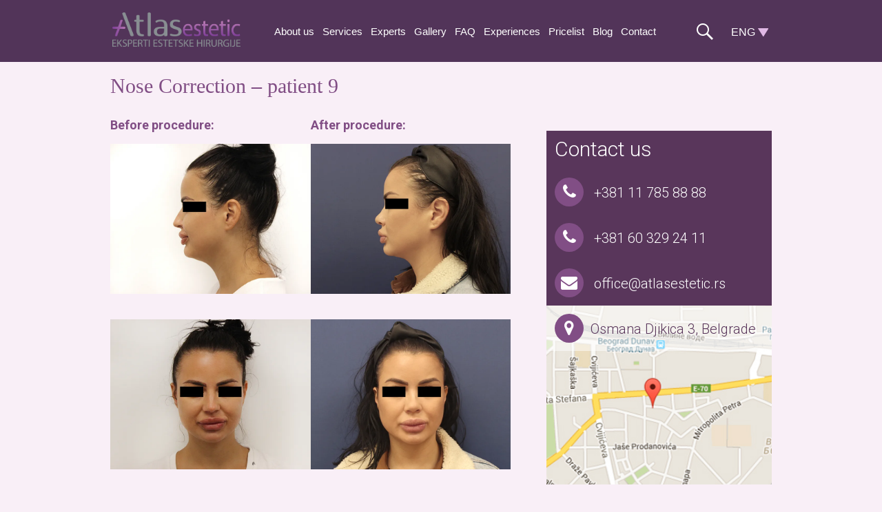

--- FILE ---
content_type: text/html; charset=UTF-8
request_url: https://atlasaesthetics.rs/en/galerija/nose-correction-patient-12/
body_size: 14581
content:
<!DOCTYPE HTML><html lang="en-US"><head><script data-no-optimize="1">var litespeed_docref=sessionStorage.getItem("litespeed_docref");litespeed_docref&&(Object.defineProperty(document,"referrer",{get:function(){return litespeed_docref}}),sessionStorage.removeItem("litespeed_docref"));</script> <meta charset="utf-8"><meta name="viewport" content="width=device-width, initial-scale=1"><link rel="preload" href="https://atlasaesthetics.rs/wp-content/uploads/2016/11/atlas-estetic-sitelogo.png" as="image" type="image/png" /><meta name='robots' content='index, follow, max-image-preview:large, max-snippet:-1, max-video-preview:-1' /><style>img:is([sizes="auto" i],[sizes^="auto," i]){contain-intrinsic-size:3000px 1500px}</style><link rel="alternate" href="https://atlasaesthetics.rs/galerija/korekcija-nosa-pacijent-12-2/" hreflang="sr" /><link rel="alternate" href="https://atlasaesthetics.rs/en/galerija/nose-correction-patient-12/" hreflang="en" /><title>Nose Correction - patient 9 - Atlas estetic</title><meta name="description" content="In this gallery you can see photos showing the results after a surgical procedure of the nose correction done at the Atlas Hospital." /><link rel="canonical" href="https://atlasaesthetics.rs/en/galerija/nose-correction-patient-12/" /><meta property="og:locale" content="en_US" /><meta property="og:locale:alternate" content="sr_RS" /><meta property="og:type" content="article" /><meta property="og:title" content="Nose Correction - patient 9 - Atlas estetic" /><meta property="og:description" content="In this gallery you can see photos showing the results after a surgical procedure of the nose correction done at the Atlas Hospital." /><meta property="og:url" content="https://atlasaesthetics.rs/en/galerija/nose-correction-patient-12/" /><meta property="og:site_name" content="Atlas estetic" /><meta property="article:modified_time" content="2022-03-07T10:04:30+00:00" /><meta property="og:image" content="https://atlasaesthetics.rs/wp-content/uploads/2019/03/Korekcija-nosa-pre-pacijent-12.png" /><meta name="twitter:card" content="summary_large_image" /> <script type="application/ld+json" class="yoast-schema-graph">{"@context":"https://schema.org","@graph":[{"@type":"WebPage","@id":"https://atlasaesthetics.rs/en/galerija/nose-correction-patient-12/","url":"https://atlasaesthetics.rs/en/galerija/nose-correction-patient-12/","name":"Nose Correction - patient 9 - Atlas estetic","isPartOf":{"@id":"https://atlasaesthetics.rs/en/#website"},"primaryImageOfPage":{"@id":"https://atlasaesthetics.rs/en/galerija/nose-correction-patient-12/#primaryimage"},"image":{"@id":"https://atlasaesthetics.rs/en/galerija/nose-correction-patient-12/#primaryimage"},"thumbnailUrl":"https://atlasaesthetics.rs/wp-content/uploads/2019/03/Korekcija-nosa-pre-pacijent-12.png","datePublished":"2019-03-28T11:11:08+00:00","dateModified":"2022-03-07T10:04:30+00:00","description":"In this gallery you can see photos showing the results after a surgical procedure of the nose correction done at the Atlas Hospital.","breadcrumb":{"@id":"https://atlasaesthetics.rs/en/galerija/nose-correction-patient-12/#breadcrumb"},"inLanguage":"en-US","potentialAction":[{"@type":"ReadAction","target":["https://atlasaesthetics.rs/en/galerija/nose-correction-patient-12/"]}]},{"@type":"ImageObject","inLanguage":"en-US","@id":"https://atlasaesthetics.rs/en/galerija/nose-correction-patient-12/#primaryimage","url":"https://atlasaesthetics.rs/wp-content/uploads/2019/03/Korekcija-nosa-pre-pacijent-12.png","contentUrl":"https://atlasaesthetics.rs/wp-content/uploads/2019/03/Korekcija-nosa-pre-pacijent-12.png"},{"@type":"BreadcrumbList","@id":"https://atlasaesthetics.rs/en/galerija/nose-correction-patient-12/#breadcrumb","itemListElement":[{"@type":"ListItem","position":1,"name":"Почетна","item":"https://atlasaesthetics.rs/en/"},{"@type":"ListItem","position":2,"name":"Galerije","item":"https://atlasaesthetics.rs/en/galerija/"},{"@type":"ListItem","position":3,"name":"Nose Correction &#8211; patient 9"}]},{"@type":"WebSite","@id":"https://atlasaesthetics.rs/en/#website","url":"https://atlasaesthetics.rs/en/","name":"Atlas estetic","description":"Estetska i rekonstruktivna hirurgija","potentialAction":[{"@type":"SearchAction","target":{"@type":"EntryPoint","urlTemplate":"https://atlasaesthetics.rs/en/?s={search_term_string}"},"query-input":{"@type":"PropertyValueSpecification","valueRequired":true,"valueName":"search_term_string"}}],"inLanguage":"en-US"}]}</script> <link rel='dns-prefetch' href='//code.jquery.com' /><link rel='preconnect' href='https://code.jquery.com' /><link rel='preconnect' href='https://fonts.googleapis.com' /><link rel='preconnect' href='https://www.googletagmanager.com' /><link rel="preload" as="image" href="https://atlasaesthetics.rs/wp-content/uploads/2016/11/atlas-estetic-sitelogo.png"><link rel="preload" as="image" href="https://atlasaesthetics.rs/wp-content/uploads/2019/03/Korekcija-nosa-pre-pacijent-12.png.webp"><link rel="preload" as="image" href="https://atlasaesthetics.rs/wp-content/uploads/2019/03/Korekcija-nosa-posle-pacijent-12.png.webp"><link rel="preload" as="image" href="https://atlasaesthetics.rs/wp-content/uploads/2019/03/Korekcija-nosa-pre-pacijent-12-1.png.webp"><link rel="preload" as="image" href="https://atlasaesthetics.rs/wp-content/uploads/2019/03/Korekcija-nosa-posle-pacijent-12-1.png.webp"><link data-optimized="1" rel='stylesheet' id='tppostpro-fontawesome-css-css' href='https://atlasaesthetics.rs/wp-content/litespeed/css/b0247586ad8ea40d655916733ccba818.css?ver=ba818' type='text/css' media='all' /><link data-optimized="1" rel='stylesheet' id='tppostpro-owl-min-css-css' href='https://atlasaesthetics.rs/wp-content/litespeed/css/f5741a32cd35548785312eb35179bb6f.css?ver=9bb6f' type='text/css' media='all' /><link data-optimized="1" rel='stylesheet' id='tppostpro-style-css-css' href='https://atlasaesthetics.rs/wp-content/litespeed/css/57da03324d7d0414e590eed01b0bc2f6.css?ver=bc2f6' type='text/css' media='all' /><link data-optimized="1" rel='stylesheet' id='wp-block-library-css' href='https://atlasaesthetics.rs/wp-content/litespeed/css/e24aaa0570ebbf69cd6517c51fee11a9.css?ver=e11a9' type='text/css' media='all' /><style id='classic-theme-styles-inline-css' type='text/css'>/*! This file is auto-generated */
.wp-block-button__link{color:#fff;background-color:#32373c;border-radius:9999px;box-shadow:none;text-decoration:none;padding:calc(.667em + 2px) calc(1.333em + 2px);font-size:1.125em}.wp-block-file__button{background:#32373c;color:#fff;text-decoration:none}</style><style id='global-styles-inline-css' type='text/css'>:root{--wp--preset--aspect-ratio--square:1;--wp--preset--aspect-ratio--4-3:4/3;--wp--preset--aspect-ratio--3-4:3/4;--wp--preset--aspect-ratio--3-2:3/2;--wp--preset--aspect-ratio--2-3:2/3;--wp--preset--aspect-ratio--16-9:16/9;--wp--preset--aspect-ratio--9-16:9/16;--wp--preset--color--black:#000000;--wp--preset--color--cyan-bluish-gray:#abb8c3;--wp--preset--color--white:#ffffff;--wp--preset--color--pale-pink:#f78da7;--wp--preset--color--vivid-red:#cf2e2e;--wp--preset--color--luminous-vivid-orange:#ff6900;--wp--preset--color--luminous-vivid-amber:#fcb900;--wp--preset--color--light-green-cyan:#7bdcb5;--wp--preset--color--vivid-green-cyan:#00d084;--wp--preset--color--pale-cyan-blue:#8ed1fc;--wp--preset--color--vivid-cyan-blue:#0693e3;--wp--preset--color--vivid-purple:#9b51e0;--wp--preset--gradient--vivid-cyan-blue-to-vivid-purple:linear-gradient(135deg,rgba(6,147,227,1) 0%,rgb(155,81,224) 100%);--wp--preset--gradient--light-green-cyan-to-vivid-green-cyan:linear-gradient(135deg,rgb(122,220,180) 0%,rgb(0,208,130) 100%);--wp--preset--gradient--luminous-vivid-amber-to-luminous-vivid-orange:linear-gradient(135deg,rgba(252,185,0,1) 0%,rgba(255,105,0,1) 100%);--wp--preset--gradient--luminous-vivid-orange-to-vivid-red:linear-gradient(135deg,rgba(255,105,0,1) 0%,rgb(207,46,46) 100%);--wp--preset--gradient--very-light-gray-to-cyan-bluish-gray:linear-gradient(135deg,rgb(238,238,238) 0%,rgb(169,184,195) 100%);--wp--preset--gradient--cool-to-warm-spectrum:linear-gradient(135deg,rgb(74,234,220) 0%,rgb(151,120,209) 20%,rgb(207,42,186) 40%,rgb(238,44,130) 60%,rgb(251,105,98) 80%,rgb(254,248,76) 100%);--wp--preset--gradient--blush-light-purple:linear-gradient(135deg,rgb(255,206,236) 0%,rgb(152,150,240) 100%);--wp--preset--gradient--blush-bordeaux:linear-gradient(135deg,rgb(254,205,165) 0%,rgb(254,45,45) 50%,rgb(107,0,62) 100%);--wp--preset--gradient--luminous-dusk:linear-gradient(135deg,rgb(255,203,112) 0%,rgb(199,81,192) 50%,rgb(65,88,208) 100%);--wp--preset--gradient--pale-ocean:linear-gradient(135deg,rgb(255,245,203) 0%,rgb(182,227,212) 50%,rgb(51,167,181) 100%);--wp--preset--gradient--electric-grass:linear-gradient(135deg,rgb(202,248,128) 0%,rgb(113,206,126) 100%);--wp--preset--gradient--midnight:linear-gradient(135deg,rgb(2,3,129) 0%,rgb(40,116,252) 100%);--wp--preset--font-size--small:13px;--wp--preset--font-size--medium:20px;--wp--preset--font-size--large:36px;--wp--preset--font-size--x-large:42px;--wp--preset--spacing--20:0.44rem;--wp--preset--spacing--30:0.67rem;--wp--preset--spacing--40:1rem;--wp--preset--spacing--50:1.5rem;--wp--preset--spacing--60:2.25rem;--wp--preset--spacing--70:3.38rem;--wp--preset--spacing--80:5.06rem;--wp--preset--shadow--natural:6px 6px 9px rgba(0, 0, 0, 0.2);--wp--preset--shadow--deep:12px 12px 50px rgba(0, 0, 0, 0.4);--wp--preset--shadow--sharp:6px 6px 0px rgba(0, 0, 0, 0.2);--wp--preset--shadow--outlined:6px 6px 0px -3px rgba(255, 255, 255, 1), 6px 6px rgba(0, 0, 0, 1);--wp--preset--shadow--crisp:6px 6px 0px rgba(0, 0, 0, 1)}:where(.is-layout-flex){gap:.5em}:where(.is-layout-grid){gap:.5em}body .is-layout-flex{display:flex}.is-layout-flex{flex-wrap:wrap;align-items:center}.is-layout-flex>:is(*,div){margin:0}body .is-layout-grid{display:grid}.is-layout-grid>:is(*,div){margin:0}:where(.wp-block-columns.is-layout-flex){gap:2em}:where(.wp-block-columns.is-layout-grid){gap:2em}:where(.wp-block-post-template.is-layout-flex){gap:1.25em}:where(.wp-block-post-template.is-layout-grid){gap:1.25em}.has-black-color{color:var(--wp--preset--color--black)!important}.has-cyan-bluish-gray-color{color:var(--wp--preset--color--cyan-bluish-gray)!important}.has-white-color{color:var(--wp--preset--color--white)!important}.has-pale-pink-color{color:var(--wp--preset--color--pale-pink)!important}.has-vivid-red-color{color:var(--wp--preset--color--vivid-red)!important}.has-luminous-vivid-orange-color{color:var(--wp--preset--color--luminous-vivid-orange)!important}.has-luminous-vivid-amber-color{color:var(--wp--preset--color--luminous-vivid-amber)!important}.has-light-green-cyan-color{color:var(--wp--preset--color--light-green-cyan)!important}.has-vivid-green-cyan-color{color:var(--wp--preset--color--vivid-green-cyan)!important}.has-pale-cyan-blue-color{color:var(--wp--preset--color--pale-cyan-blue)!important}.has-vivid-cyan-blue-color{color:var(--wp--preset--color--vivid-cyan-blue)!important}.has-vivid-purple-color{color:var(--wp--preset--color--vivid-purple)!important}.has-black-background-color{background-color:var(--wp--preset--color--black)!important}.has-cyan-bluish-gray-background-color{background-color:var(--wp--preset--color--cyan-bluish-gray)!important}.has-white-background-color{background-color:var(--wp--preset--color--white)!important}.has-pale-pink-background-color{background-color:var(--wp--preset--color--pale-pink)!important}.has-vivid-red-background-color{background-color:var(--wp--preset--color--vivid-red)!important}.has-luminous-vivid-orange-background-color{background-color:var(--wp--preset--color--luminous-vivid-orange)!important}.has-luminous-vivid-amber-background-color{background-color:var(--wp--preset--color--luminous-vivid-amber)!important}.has-light-green-cyan-background-color{background-color:var(--wp--preset--color--light-green-cyan)!important}.has-vivid-green-cyan-background-color{background-color:var(--wp--preset--color--vivid-green-cyan)!important}.has-pale-cyan-blue-background-color{background-color:var(--wp--preset--color--pale-cyan-blue)!important}.has-vivid-cyan-blue-background-color{background-color:var(--wp--preset--color--vivid-cyan-blue)!important}.has-vivid-purple-background-color{background-color:var(--wp--preset--color--vivid-purple)!important}.has-black-border-color{border-color:var(--wp--preset--color--black)!important}.has-cyan-bluish-gray-border-color{border-color:var(--wp--preset--color--cyan-bluish-gray)!important}.has-white-border-color{border-color:var(--wp--preset--color--white)!important}.has-pale-pink-border-color{border-color:var(--wp--preset--color--pale-pink)!important}.has-vivid-red-border-color{border-color:var(--wp--preset--color--vivid-red)!important}.has-luminous-vivid-orange-border-color{border-color:var(--wp--preset--color--luminous-vivid-orange)!important}.has-luminous-vivid-amber-border-color{border-color:var(--wp--preset--color--luminous-vivid-amber)!important}.has-light-green-cyan-border-color{border-color:var(--wp--preset--color--light-green-cyan)!important}.has-vivid-green-cyan-border-color{border-color:var(--wp--preset--color--vivid-green-cyan)!important}.has-pale-cyan-blue-border-color{border-color:var(--wp--preset--color--pale-cyan-blue)!important}.has-vivid-cyan-blue-border-color{border-color:var(--wp--preset--color--vivid-cyan-blue)!important}.has-vivid-purple-border-color{border-color:var(--wp--preset--color--vivid-purple)!important}.has-vivid-cyan-blue-to-vivid-purple-gradient-background{background:var(--wp--preset--gradient--vivid-cyan-blue-to-vivid-purple)!important}.has-light-green-cyan-to-vivid-green-cyan-gradient-background{background:var(--wp--preset--gradient--light-green-cyan-to-vivid-green-cyan)!important}.has-luminous-vivid-amber-to-luminous-vivid-orange-gradient-background{background:var(--wp--preset--gradient--luminous-vivid-amber-to-luminous-vivid-orange)!important}.has-luminous-vivid-orange-to-vivid-red-gradient-background{background:var(--wp--preset--gradient--luminous-vivid-orange-to-vivid-red)!important}.has-very-light-gray-to-cyan-bluish-gray-gradient-background{background:var(--wp--preset--gradient--very-light-gray-to-cyan-bluish-gray)!important}.has-cool-to-warm-spectrum-gradient-background{background:var(--wp--preset--gradient--cool-to-warm-spectrum)!important}.has-blush-light-purple-gradient-background{background:var(--wp--preset--gradient--blush-light-purple)!important}.has-blush-bordeaux-gradient-background{background:var(--wp--preset--gradient--blush-bordeaux)!important}.has-luminous-dusk-gradient-background{background:var(--wp--preset--gradient--luminous-dusk)!important}.has-pale-ocean-gradient-background{background:var(--wp--preset--gradient--pale-ocean)!important}.has-electric-grass-gradient-background{background:var(--wp--preset--gradient--electric-grass)!important}.has-midnight-gradient-background{background:var(--wp--preset--gradient--midnight)!important}.has-small-font-size{font-size:var(--wp--preset--font-size--small)!important}.has-medium-font-size{font-size:var(--wp--preset--font-size--medium)!important}.has-large-font-size{font-size:var(--wp--preset--font-size--large)!important}.has-x-large-font-size{font-size:var(--wp--preset--font-size--x-large)!important}:where(.wp-block-post-template.is-layout-flex){gap:1.25em}:where(.wp-block-post-template.is-layout-grid){gap:1.25em}:where(.wp-block-columns.is-layout-flex){gap:2em}:where(.wp-block-columns.is-layout-grid){gap:2em}:root :where(.wp-block-pullquote){font-size:1.5em;line-height:1.6}</style><link data-optimized="1" rel='stylesheet' id='contact-form-7-css' href='https://atlasaesthetics.rs/wp-content/litespeed/css/fc8e5b9cc5309cd0adb21cdff01b1068.css?ver=b1068' type='text/css' media='all' /><link data-optimized="1" rel='stylesheet' id='wpcf7-redirect-script-frontend-css' href='https://atlasaesthetics.rs/wp-content/litespeed/css/5ace438b6f5d6c67ea83efcc106b3311.css?ver=b3311' type='text/css' media='all' /><link data-optimized="1" rel='stylesheet' id='genericons-css' href='https://atlasaesthetics.rs/wp-content/litespeed/css/42ab4757c548655765bdb2aed08e2854.css?ver=e2854' type='text/css' media='all' /><link data-optimized="1" rel='stylesheet' id='shke-style-css' href='https://atlasaesthetics.rs/wp-content/litespeed/css/3af80d0a6ae81532bc70dc813e2fb0a1.css?ver=fb0a1' type='text/css' media='all' /><link data-optimized="1" rel='stylesheet' id='jui-style-css' href='https://atlasaesthetics.rs/wp-content/litespeed/css/b0d0a91e06ef96bc2846f8a0abe7e0b7.css?ver=7e0b7' type='text/css' media='all' /> <script type="text/javascript" src="https://atlasaesthetics.rs/wp-includes/js/jquery/jquery.min.js" id="jquery-core-js"></script> <script data-optimized="1" type="text/javascript" src="https://atlasaesthetics.rs/wp-content/litespeed/js/6627723c3f116285592ebc53aa248af7.js?ver=48af7" id="jquery-migrate-js" defer data-deferred="1"></script> <script data-optimized="1" type="text/javascript" src="https://atlasaesthetics.rs/wp-content/litespeed/js/13c15510040dd245c9eb53546527c1bd.js?ver=7c1bd" id="tppostpro-owl-js-js" defer data-deferred="1"></script> <script data-optimized="1" type="text/javascript" src="https://atlasaesthetics.rs/wp-content/litespeed/js/92b913246bd5d39e37742580bf618f12.js?ver=18f12" id="shke-html5-js" defer data-deferred="1"></script> <link rel="https://api.w.org/" href="https://atlasaesthetics.rs/wp-json/" /><script src="[data-uri]" defer></script>  <script>(function(w,d,s,l,i){w[l]=w[l]||[];w[l].push({'gtm.start':
new Date().getTime(),event:'gtm.js'});var f=d.getElementsByTagName(s)[0],
j=d.createElement(s),dl=l!='dataLayer'?'&l='+l:'';j.async=true;j.src=
'https://atlasaesthetics.rs/wp-content/litespeed/localres/aHR0cHM6Ly93d3cuZ29vZ2xldGFnbWFuYWdlci5jb20vZ3RtLmpz?id='+i+dl;f.parentNode.insertBefore(j,f);
})(window,document,'script','dataLayer','GTM-PZGFLH2Q');</script> <style>.e-con.e-parent:nth-of-type(n+4):not(.e-lazyloaded):not(.e-no-lazyload),.e-con.e-parent:nth-of-type(n+4):not(.e-lazyloaded):not(.e-no-lazyload) *{background-image:none!important}@media screen and (max-height:1024px){.e-con.e-parent:nth-of-type(n+3):not(.e-lazyloaded):not(.e-no-lazyload),.e-con.e-parent:nth-of-type(n+3):not(.e-lazyloaded):not(.e-no-lazyload) *{background-image:none!important}}@media screen and (max-height:640px){.e-con.e-parent:nth-of-type(n+2):not(.e-lazyloaded):not(.e-no-lazyload),.e-con.e-parent:nth-of-type(n+2):not(.e-lazyloaded):not(.e-no-lazyload) *{background-image:none!important}}</style><link rel="icon" href="https://atlasaesthetics.rs/wp-content/uploads/2021/06/fav-atlas.png" sizes="32x32" /><link rel="icon" href="https://atlasaesthetics.rs/wp-content/uploads/2021/06/fav-atlas.png" sizes="192x192" /><link rel="apple-touch-icon" href="https://atlasaesthetics.rs/wp-content/uploads/2021/06/fav-atlas.png" /><meta name="msapplication-TileImage" content="https://atlasaesthetics.rs/wp-content/uploads/2021/06/fav-atlas.png" /><style type="text/css" id="wp-custom-css">.owl-item span{display:none!important}.owl-item h3 a{color:#59365B!important;display:inline-block!important;font-size:16px!important;font-weight:bold!important;letter-spacing:0px!important;margin-bottom:10px!important}.p40{padding-top:40px}.tps-slider-thumb+div{display:none!important}.jet-carousel__item img[src*="baner-estetika_uvec-grudi-srp-1.jpg"],.jet-carousel__item img[src*="baner-estetika_op-nosa-srp.jpg"]{display:none!important}.jet-carousel__item img[src*="baner-estetika_uvec-grudi-srp-1.jpg"],.jet-carousel__item img[src*="baner-estetika_op-nosa-srp.jpg"]{visibility:hidden!important;height:0!important;margin:0!important;padding:0!important}.page-id-204 .elementor-element-b2b9647{display:none!important}</style></head><body class="wp-singular galerija-template-default single single-galerija postid-4504 wp-theme-anywhere-estetika class-name elementor-default elementor-kit-5907"><div class="paralaks" data-speed="-2"></div><header class="head"><div class="shrink" id="header"><div class='site-title logo'>
<a href='https://atlasaesthetics.rs/en/' title='Atlas estetic' rel='home'><img src="https://atlasaesthetics.rs/wp-content/uploads/2016/11/atlas-estetic-sitelogo.png" alt="Atlas estetic" fetchpriority="high" decoding="sync"></a></div>
<button id="menu-toggle" class="menu-toggle">Menu</button><nav class="mainnav"><div class="menu-main-nav-e-container"><ul id="menu-main-nav-e" class="menu"><li id="menu-item-1544" class="menu-item menu-item-type-post_type menu-item-object-page menu-item-has-children menu-item-1544"><a href="https://atlasaesthetics.rs/en/about-us/">About us</a><ul class="sub-menu"><li id="menu-item-1581" class="menu-item menu-item-type-post_type menu-item-object-page menu-item-1581"><a href="https://atlasaesthetics.rs/en/about-us/premises-and-equipment/">Premises and equipment</a></li><li id="menu-item-1580" class="menu-item menu-item-type-post_type menu-item-object-page menu-item-1580"><a href="https://atlasaesthetics.rs/en/about-us/accommodation-and-meals/">Accommodation and meals</a></li><li id="menu-item-1579" class="menu-item menu-item-type-post_type menu-item-object-page menu-item-1579"><a href="https://atlasaesthetics.rs/en/about-us/mission-and-vision/">Mission and Vision</a></li><li id="menu-item-1584" class="menu-item menu-item-type-post_type menu-item-object-page menu-item-1584"><a href="https://atlasaesthetics.rs/en/about-us/transport-of-patients/">Transport of patients</a></li></ul></li><li id="menu-item-1543" class="menu-item menu-item-type-post_type menu-item-object-page menu-item-has-children menu-item-1543"><a href="https://atlasaesthetics.rs/en/services-and-procedures/">Services</a><ul class="sub-menu"><li id="menu-item-1604" class="menu-item menu-item-type-post_type menu-item-object-page menu-item-has-children menu-item-1604"><a href="https://atlasaesthetics.rs/en/services-and-procedures/antiaging/">Antiaging</a><ul class="sub-menu"><li id="menu-item-2163" class="menu-item menu-item-type-post_type menu-item-object-page menu-item-2163"><a href="https://atlasaesthetics.rs/en/services-and-procedures/antiaging/3d-meso-threads/">3D meso threads</a></li><li id="menu-item-2168" class="menu-item menu-item-type-post_type menu-item-object-page menu-item-2168"><a href="https://atlasaesthetics.rs/en/services-and-procedures/antiaging/regenerative-therapies/">Regenerative therapies</a></li><li id="menu-item-2172" class="menu-item menu-item-type-post_type menu-item-object-page menu-item-2172"><a href="https://atlasaesthetics.rs/en/services-and-procedures/antiaging/aquafilling/">AQUAfilling</a></li><li id="menu-item-2178" class="menu-item menu-item-type-post_type menu-item-object-page menu-item-2178"><a href="https://atlasaesthetics.rs/en/services-and-procedures/antiaging/btx-treatment/">Botox treatment</a></li><li id="menu-item-2182" class="menu-item menu-item-type-post_type menu-item-object-page menu-item-2182"><a href="https://atlasaesthetics.rs/en/services-and-procedures/antiaging/chemical-peeling/">Chemical peeling</a></li><li id="menu-item-2187" class="menu-item menu-item-type-post_type menu-item-object-page menu-item-2187"><a href="https://atlasaesthetics.rs/en/services-and-procedures/antiaging/hyaluronic-fillers/">Hyaluronic fillers</a></li><li id="menu-item-2190" class="menu-item menu-item-type-post_type menu-item-object-page menu-item-2190"><a href="https://atlasaesthetics.rs/en/services-and-procedures/antiaging/mesotherapy/">Mesotherapy</a></li></ul></li><li id="menu-item-1607" class="menu-item menu-item-type-post_type menu-item-object-page menu-item-has-children menu-item-1607"><a href="https://atlasaesthetics.rs/en/services-and-procedures/cosmetic-face-surgery/">Cosmetic face surgery</a><ul class="sub-menu"><li id="menu-item-1977" class="menu-item menu-item-type-post_type menu-item-object-page menu-item-1977"><a href="https://atlasaesthetics.rs/en/services-and-procedures/cosmetic-face-surgery/facelift/">Facelift</a></li><li id="menu-item-4058" class="menu-item menu-item-type-post_type menu-item-object-page menu-item-4058"><a href="https://atlasaesthetics.rs/en/services-and-procedures/cosmetic-face-surgery/eyebrow-lift/">Eyebrow lift</a></li><li id="menu-item-1984" class="menu-item menu-item-type-post_type menu-item-object-page menu-item-1984"><a href="https://atlasaesthetics.rs/en/services-and-procedures/cosmetic-face-surgery/chin-correction-surgery/">Chin correction surgery</a></li><li id="menu-item-2139" class="menu-item menu-item-type-post_type menu-item-object-page menu-item-2139"><a href="https://atlasaesthetics.rs/en/services-and-procedures/cosmetic-face-surgery/cheekbones-correction/">Cheekbones correction</a></li><li id="menu-item-2005" class="menu-item menu-item-type-post_type menu-item-object-page menu-item-2005"><a href="https://atlasaesthetics.rs/en/services-and-procedures/cosmetic-face-surgery/eyelid-surgery/">Eyelid surgery</a></li><li id="menu-item-2024" class="menu-item menu-item-type-post_type menu-item-object-page menu-item-2024"><a href="https://atlasaesthetics.rs/en/services-and-procedures/cosmetic-face-surgery/rhinoplasty/">Rhinoplasty</a></li><li id="menu-item-2030" class="menu-item menu-item-type-post_type menu-item-object-page menu-item-2030"><a href="https://atlasaesthetics.rs/en/services-and-procedures/cosmetic-face-surgery/lips-correction/">Lips correction</a></li><li id="menu-item-2035" class="menu-item menu-item-type-post_type menu-item-object-page menu-item-2035"><a href="https://atlasaesthetics.rs/en/services-and-procedures/cosmetic-face-surgery/ear-reshaping/">Ear Reshaping</a></li><li id="menu-item-4426" class="menu-item menu-item-type-post_type menu-item-object-page menu-item-4426"><a href="https://atlasaesthetics.rs/en/services-and-procedures/cosmetic-face-surgery/ear-reconstruction/">Ear reconstruction</a></li></ul></li><li id="menu-item-1608" class="menu-item menu-item-type-post_type menu-item-object-page menu-item-has-children menu-item-1608"><a href="https://atlasaesthetics.rs/en/services-and-procedures/cosmetic-skin-surgery/">Cosmetic skin surgery</a><ul class="sub-menu"><li id="menu-item-2100" class="menu-item menu-item-type-post_type menu-item-object-page menu-item-2100"><a href="https://atlasaesthetics.rs/en/services-and-procedures/cosmetic-skin-surgery/warts/">Warts</a></li><li id="menu-item-2099" class="menu-item menu-item-type-post_type menu-item-object-page menu-item-2099"><a href="https://atlasaesthetics.rs/en/services-and-procedures/cosmetic-skin-surgery/keratosis/">Keratosis</a></li><li id="menu-item-2108" class="menu-item menu-item-type-post_type menu-item-object-page menu-item-2108"><a href="https://atlasaesthetics.rs/en/services-and-procedures/cosmetic-skin-surgery/scar-correction/">Scar Correction</a></li><li id="menu-item-2112" class="menu-item menu-item-type-post_type menu-item-object-page menu-item-2112"><a href="https://atlasaesthetics.rs/en/services-and-procedures/cosmetic-skin-surgery/xantelasma/">Xantelasma</a></li><li id="menu-item-2116" class="menu-item menu-item-type-post_type menu-item-object-page menu-item-2116"><a href="https://atlasaesthetics.rs/en/services-and-procedures/cosmetic-skin-surgery/moles/">Moles</a></li></ul></li><li id="menu-item-1606" class="menu-item menu-item-type-post_type menu-item-object-page menu-item-has-children menu-item-1606"><a href="https://atlasaesthetics.rs/en/services-and-procedures/cosmetic-breast-surgery/">Cosmetic breast surgery</a><ul class="sub-menu"><li id="menu-item-1938" class="menu-item menu-item-type-post_type menu-item-object-page menu-item-1938"><a href="https://atlasaesthetics.rs/en/services-and-procedures/cosmetic-breast-surgery/breast-lift/">Breast Lift</a></li><li id="menu-item-1957" class="menu-item menu-item-type-post_type menu-item-object-page menu-item-1957"><a href="https://atlasaesthetics.rs/en/services-and-procedures/cosmetic-breast-surgery/breast-augmentation/">Breast Augmentation</a></li><li id="menu-item-2200" class="menu-item menu-item-type-post_type menu-item-object-page menu-item-2200"><a href="https://atlasaesthetics.rs/en/services-and-procedures/cosmetic-breast-surgery/breast-reconstruction/">Breast Reconstruction</a></li><li id="menu-item-1970" class="menu-item menu-item-type-post_type menu-item-object-page menu-item-1970"><a href="https://atlasaesthetics.rs/en/services-and-procedures/cosmetic-breast-surgery/breast-reduction/">Breast Reduction</a></li></ul></li><li id="menu-item-1605" class="menu-item menu-item-type-post_type menu-item-object-page menu-item-has-children menu-item-1605"><a href="https://atlasaesthetics.rs/en/services-and-procedures/cosmetic-body-surgery/">Cosmetic body surgery</a><ul class="sub-menu"><li id="menu-item-2042" class="menu-item menu-item-type-post_type menu-item-object-page menu-item-2042"><a href="https://atlasaesthetics.rs/en/services-and-procedures/cosmetic-body-surgery/abdominoplasty/">Abdominoplasty</a></li><li id="menu-item-2049" class="menu-item menu-item-type-post_type menu-item-object-page menu-item-2049"><a href="https://atlasaesthetics.rs/en/services-and-procedures/cosmetic-body-surgery/liposuction/">Liposuction</a></li><li id="menu-item-2069" class="menu-item menu-item-type-post_type menu-item-object-page menu-item-2069"><a href="https://atlasaesthetics.rs/en/services-and-procedures/cosmetic-body-surgery/buttock-augmentation/">Buttock Augmentation</a></li><li id="menu-item-2073" class="menu-item menu-item-type-post_type menu-item-object-page menu-item-2073"><a href="https://atlasaesthetics.rs/en/services-and-procedures/cosmetic-body-surgery/intimate-surgery-women/">Intimate surgery for women</a></li><li id="menu-item-2077" class="menu-item menu-item-type-post_type menu-item-object-page menu-item-2077"><a href="https://atlasaesthetics.rs/en/services-and-procedures/cosmetic-body-surgery/fat-transfer/">Fat transfer</a></li></ul></li><li id="menu-item-1612" class="menu-item menu-item-type-post_type menu-item-object-page menu-item-1612"><a href="https://atlasaesthetics.rs/en/services-and-procedures/mommy-makeover/">Mommy makeover</a></li><li id="menu-item-1611" class="menu-item menu-item-type-post_type menu-item-object-page menu-item-has-children menu-item-1611"><a href="https://atlasaesthetics.rs/en/services-and-procedures/mens-aesthetics/">Men’s aesthetics</a><ul class="sub-menu"><li id="menu-item-2131" class="menu-item menu-item-type-post_type menu-item-object-page menu-item-2131"><a href="https://atlasaesthetics.rs/en/services-and-procedures/mens-aesthetics/intimate-surgery-for-men/">Intimate surgery for men</a></li></ul></li><li id="menu-item-1610" class="menu-item menu-item-type-post_type menu-item-object-page menu-item-1610"><a href="https://atlasaesthetics.rs/en/services-and-procedures/hand-surgery/">Hand surgery</a></li><li id="menu-item-1609" class="menu-item menu-item-type-post_type menu-item-object-page menu-item-1609"><a href="https://atlasaesthetics.rs/en/services-and-procedures/excessive-sweating/">Excessive sweating</a></li></ul></li><li id="menu-item-1541" class="menu-item menu-item-type-post_type menu-item-object-page menu-item-1541"><a href="https://atlasaesthetics.rs/en/experts-atlas-estetic/">Experts</a></li><li id="menu-item-1547" class="menu-item menu-item-type-post_type menu-item-object-page menu-item-has-children menu-item-1547"><a href="https://atlasaesthetics.rs/en/gallery/">Gallery</a><ul class="sub-menu"><li id="menu-item-5318" class="menu-item menu-item-type-post_type menu-item-object-galerija menu-item-5318"><a href="https://atlasaesthetics.rs/en/galerija/rhinoplasty/">Rhinoplasty</a></li><li id="menu-item-2494" class="menu-item menu-item-type-post_type menu-item-object-galerija menu-item-2494"><a href="https://atlasaesthetics.rs/en/galerija/ear-reshaping/">Ear Reshaping</a></li><li id="menu-item-2492" class="menu-item menu-item-type-post_type menu-item-object-galerija menu-item-2492"><a href="https://atlasaesthetics.rs/en/galerija/breast/">Breast</a></li><li id="menu-item-2493" class="menu-item menu-item-type-post_type menu-item-object-galerija menu-item-2493"><a href="https://atlasaesthetics.rs/en/galerija/buttock-augmentation/">Buttock Augmentation</a></li><li id="menu-item-2491" class="menu-item menu-item-type-post_type menu-item-object-galerija menu-item-2491"><a href="https://atlasaesthetics.rs/en/galerija/abdominoplasty/">Abdominoplasty</a></li><li id="menu-item-2495" class="menu-item menu-item-type-post_type menu-item-object-galerija menu-item-2495"><a href="https://atlasaesthetics.rs/en/galerija/liposuction/">Liposuction</a></li><li id="menu-item-5393" class="menu-item menu-item-type-post_type menu-item-object-galerija menu-item-5393"><a href="https://atlasaesthetics.rs/en/galerija/face-correction/">Face Correction</a></li><li id="menu-item-7043" class="menu-item menu-item-type-post_type menu-item-object-galerija menu-item-7043"><a href="https://atlasaesthetics.rs/en/galerija/lip-augmentation/">Lip augmentation</a></li><li id="menu-item-7129" class="menu-item menu-item-type-post_type menu-item-object-galerija menu-item-7129"><a href="https://atlasaesthetics.rs/en/galerija/bullhorn-lip-lift-3/">Bullhorn lip lift</a></li><li id="menu-item-2496" class="menu-item menu-item-type-post_type menu-item-object-galerija menu-item-2496"><a href="https://atlasaesthetics.rs/en/galerija/mommymakeover/">MommyMakeover</a></li><li id="menu-item-7167" class="menu-item menu-item-type-post_type menu-item-object-galerija menu-item-7167"><a href="https://atlasaesthetics.rs/en/galerija/nasolabial-folds/">Nasolabial folds</a></li><li id="menu-item-7153" class="menu-item menu-item-type-post_type menu-item-object-galerija menu-item-7153"><a href="https://atlasaesthetics.rs/en/galerija/gynecomastia/">Gynecomastia</a></li></ul></li><li id="menu-item-1550" class="menu-item menu-item-type-post_type menu-item-object-page menu-item-1550"><a href="https://atlasaesthetics.rs/en/faq/">FAQ</a></li><li id="menu-item-1553" class="menu-item menu-item-type-post_type menu-item-object-page menu-item-1553"><a href="https://atlasaesthetics.rs/en/experiences/">Experiences</a></li><li id="menu-item-6664" class="menu-item menu-item-type-post_type menu-item-object-page menu-item-6664"><a href="https://atlasaesthetics.rs/en/pricelist/">Pricelist</a></li><li id="menu-item-1911" class="menu-item menu-item-type-post_type menu-item-object-page current_page_parent menu-item-1911"><a href="https://atlasaesthetics.rs/en/blog-2/">Blog</a></li><li id="menu-item-1558" class="menu-item menu-item-type-post_type menu-item-object-page menu-item-1558"><a href="https://atlasaesthetics.rs/en/contact/">Contact</a></li></ul></div></nav><div class="search-toggle">
<a href="#search-container" class="screen-reader-text">Search</a></div><div id="search-container" class="search-box-wrapper hide"><div class="search-box"><form role="search" method="get" class="search-form" action="https://atlasaesthetics.rs/en/">
<label>
<span class="screen-reader-text">search</span>
<input type="search" class="search-field orange"
placeholder="search"
value="" name="s"/>
</label>
<button type="submit" class="search-submit">Go</button></form></div></div><div class="langswitch">
<select name="lang_choice_1" id="lang_choice_1" class="pll-switcher-select"><option value="https://atlasaesthetics.rs/galerija/korekcija-nosa-pacijent-12-2/" lang="sr-RS" data-lang="{&quot;id&quot;:0,&quot;name&quot;:&quot;SRB&quot;,&quot;slug&quot;:&quot;sr&quot;,&quot;dir&quot;:0}">SRB</option><option value="https://atlasaesthetics.rs/en/galerija/nose-correction-patient-12/" lang="en-US" selected='selected' data-lang="{&quot;id&quot;:0,&quot;name&quot;:&quot;ENG&quot;,&quot;slug&quot;:&quot;en&quot;,&quot;dir&quot;:0}">ENG</option></select> <script type="text/javascript" src="[data-uri]" defer></script> </div></div></header><section class="container"><div class="shrink"><header class="entry-title"><h1>Nose Correction &#8211; patient 9</h1></header></div><div class="shrink"><main class="content single"><div class=" two-thirds"><div class="half "><h4><strong>Before procedure:</strong></h4></div><div class="half "><h4><strong>After procedure:</strong></h4></div><div class="half ">
<a href="https://atlasaesthetics.rs/wp-content/uploads/2019/03/Korekcija-nosa-pre-pacijent-12.png"><img fetchpriority="high" decoding="sync" class="aligncenter wp-image-4498 size-full" title="Nose correction - patient 12" src="https://atlasaesthetics.rs/wp-content/uploads/2019/03/Korekcija-nosa-pre-pacijent-12.png.webp" alt="Nose correction - patient 12" width="768" height="576" srcset="https://atlasaesthetics.rs/wp-content/uploads/2019/03/Korekcija-nosa-pre-pacijent-12.png.webp 768w, https://atlasaesthetics.rs/wp-content/uploads/2019/03/Korekcija-nosa-pre-pacijent-12-468x351.png.webp 468w, https://atlasaesthetics.rs/wp-content/uploads/2019/03/Korekcija-nosa-pre-pacijent-12-300x225.png.webp 300w" sizes="(max-width: 768px) 100vw, 768px"/></a><br /></div><div class="half ">
<a href="https://atlasaesthetics.rs/wp-content/uploads/2019/03/Korekcija-nosa-posle-pacijent-12.png"><img decoding="sync" class="aligncenter wp-image-4499 size-full" title="Nose correction - patient 12" src="https://atlasaesthetics.rs/wp-content/uploads/2019/03/Korekcija-nosa-posle-pacijent-12.png.webp" alt="Nose correction - patient 12" width="768" height="576" srcset="https://atlasaesthetics.rs/wp-content/uploads/2019/03/Korekcija-nosa-posle-pacijent-12.png.webp 768w, https://atlasaesthetics.rs/wp-content/uploads/2019/03/Korekcija-nosa-posle-pacijent-12-468x351.png.webp 468w, https://atlasaesthetics.rs/wp-content/uploads/2019/03/Korekcija-nosa-posle-pacijent-12-300x225.png.webp 300w" sizes="(max-width: 768px) 100vw, 768px" fetchpriority="high"/></a><br /></div><div class="half ">
<a href="https://atlasaesthetics.rs/wp-content/uploads/2019/03/Korekcija-nosa-pre-pacijent-12-1.png"><img decoding="sync" class="aligncenter wp-image-4500 size-full" title="Nose correction - patient 12" src="https://atlasaesthetics.rs/wp-content/uploads/2019/03/Korekcija-nosa-pre-pacijent-12-1.png.webp" alt="Nose correction - patient 12" width="768" height="576" srcset="https://atlasaesthetics.rs/wp-content/uploads/2019/03/Korekcija-nosa-pre-pacijent-12-1.png.webp 768w, https://atlasaesthetics.rs/wp-content/uploads/2019/03/Korekcija-nosa-pre-pacijent-12-1-468x351.png.webp 468w, https://atlasaesthetics.rs/wp-content/uploads/2019/03/Korekcija-nosa-pre-pacijent-12-1-300x225.png.webp 300w" sizes="(max-width: 768px) 100vw, 768px" fetchpriority="high"/></a><br /></div><div class="half ">
<a href="https://atlasaesthetics.rs/wp-content/uploads/2019/03/Korekcija-nosa-posle-pacijent-12-1.png"><img loading="lazy" decoding="sync" class="aligncenter wp-image-4501 size-full" title="Nose correction - patient 12" src="https://atlasaesthetics.rs/wp-content/uploads/2019/03/Korekcija-nosa-posle-pacijent-12-1.png.webp" alt="Nose correction - patient 12" width="768" height="576" srcset="https://atlasaesthetics.rs/wp-content/uploads/2019/03/Korekcija-nosa-posle-pacijent-12-1.png.webp 768w, https://atlasaesthetics.rs/wp-content/uploads/2019/03/Korekcija-nosa-posle-pacijent-12-1-468x351.png.webp 468w, https://atlasaesthetics.rs/wp-content/uploads/2019/03/Korekcija-nosa-posle-pacijent-12-1-300x225.png.webp 300w" sizes="(max-width: 768px) 100vw, 768px" fetchpriority="high"/></a><br /></div><div class="half "></div></div><aside class="in-content third"><div class="purplebg widget zakazite"><h3 class="widget-title">Contact us</h3>
<a href="tel:+381117858888"><i class="fa fa-phone"></i> +381 11 785 88 88</a>
<a href="tel:+381603292411"><i class="fa fa-phone"></i> +381 60 329 24 11</a>
<a href="mailto:office@atlasestetic.rs"><i class="fa fa-envelope"></i> office@atlasestetic.rs</a>
<a href="http://atlasestetika.rs/en/contact" class="mapa"><div id="mapa"><div class="overlay"><i class="fa fa-map-marker"></i>Osmana Djikica 3, Belgrade</div></div></a></div>
<a href="http://atlasestetika.rs/en/gallery/" class="purplebg widget asider">
<i class="fa fa-star-half-o"></i><div class="preiposle"><h4>Before/after gallery</h4><p>Our patients and results</p></div>
</a>
<a href="http://atlasestetika.rs/en/if-you-are-not-from-belgrade/" class="purplebg widget asider">
<i class="fa fa-plane"></i><div class="nisteizbg"><h4>Not from Belgrade?</h4><p>Transportation and accommodation</p></div>
</a></aside></main><aside class="zakazite"><div class="half"><h3>Are you ready to look and feel great?</h3><p>Schedule a consultation in our clinic</p></div><div class="half"><div class="half"><a href="tel:+381117858888"><i class="fa fa-phone"></i> +381 11 785 88 88</a><br/>
<a href="tel:++381603292411"><i class="fa fa-phone"></i> +381 60 329 24 11</a></div><div class="half">
<a href="mailto:office@atlasestetic.rs"><i class="fa fa-envelope"></i> Write to us</a></div></div></aside></section><footer id="foot"><div class="shrink"><div id="nav_menu-2" class=" fullwidth widget widget_nav_menu"><div class="menu-footer-nav-e-container"><ul id="menu-footer-nav-e" class="menu"><li id="menu-item-1560" class="menu-item menu-item-type-post_type menu-item-object-page menu-item-home menu-item-1560"><a href="https://atlasaesthetics.rs/en/">Home</a></li><li id="menu-item-1565" class="menu-item menu-item-type-post_type menu-item-object-page menu-item-1565"><a href="https://atlasaesthetics.rs/en/about-us/">About us</a></li><li id="menu-item-1564" class="menu-item menu-item-type-post_type menu-item-object-page menu-item-1564"><a href="https://atlasaesthetics.rs/en/services-and-procedures/">Services</a></li><li id="menu-item-1566" class="menu-item menu-item-type-post_type menu-item-object-page menu-item-1566"><a href="https://atlasaesthetics.rs/en/experts-atlas-estetic/">Experts</a></li><li id="menu-item-1563" class="menu-item menu-item-type-post_type menu-item-object-page menu-item-1563"><a href="https://atlasaesthetics.rs/en/gallery/">Gallery</a></li><li id="menu-item-1562" class="menu-item menu-item-type-post_type menu-item-object-page menu-item-1562"><a href="https://atlasaesthetics.rs/en/faq/">FAQ</a></li><li id="menu-item-2062" class="menu-item menu-item-type-post_type menu-item-object-page menu-item-2062"><a href="https://atlasaesthetics.rs/en/experiences/">Experiences</a></li><li id="menu-item-2063" class="menu-item menu-item-type-post_type menu-item-object-page current_page_parent menu-item-2063"><a href="https://atlasaesthetics.rs/en/blog-2/">Blog</a></li><li id="menu-item-1561" class="menu-item menu-item-type-post_type menu-item-object-page menu-item-1561"><a href="https://atlasaesthetics.rs/en/contact/">Contact</a></li></ul></div></div><div id="text-2" class=" fullwidth widget widget_text"><div class="textwidget"><div class="row"><a class="footbttn fbsoc hideonmobile"  target="_blank" href="https://www.facebook.com/atlasestetic/"><i class="fa fa-facebook"></i></a>
<a class="footbttn fbsoc hideonmobile"  target="_blank" href="https://www.instagram.com/atlasestetic/"><i class="fa fa-instagram"></i></a>
<a class="footbttn fbsoc hideonmobile"  target="_blank" href="http://yt.vu/c/UC-eVE5gQCFR25RCM5DcE7rw"><i class="fa fa-youtube"></i></a><a class="footbttn" href="http://atlasklinika.com/en" target="_blank">Visit website of Atlas General Hospital <i class="fa fa-external-link"></i></a><p>
<img data-lazyloaded="1" src="[data-uri]" data-src="https://atlasaesthetics.rs/wp-content/uploads/2018/12/akreditacija.jpg.webp" style="width:200px; max-width:200px"></p><div class="mobclear"></div>
<a class="footbttn fbsoc hideondesktop"  target="_blank" href="https://www.facebook.com/atlasestetic/"><i class="fa fa-facebook"></i></a>
<a class="footbttn fbsoc hideondesktop"  target="_blank" href="https://www.instagram.com/atlasestetic/"><i class="fa fa-instagram"></i></a>
<a class="footbttn fbsoc hideondesktop"  target="_blank" href="http://yt.vu/c/UC-eVE5gQCFR25RCM5DcE7rw"><i class="fa fa-youtube"></i></a></div><p>
Osmana Đikića 3, Belgrade, Serbia. Info phone: <a href="tel:+381117858888"><b>+381 11 785 88 88</b></a></p><p><a href="https://atlasaesthetics.rs/en/privacy-statement/">Privacy Statement</a> . <a href="https://atlasaesthetics.rs/en/legal-statement/">Legal statement</a></p><br></div></div><br/></div></footer> <script type="speculationrules">{"prefetch":[{"source":"document","where":{"and":[{"href_matches":"\/*"},{"not":{"href_matches":["\/wp-*.php","\/wp-admin\/*","\/wp-content\/uploads\/*","\/wp-content\/*","\/wp-content\/plugins\/*","\/wp-content\/themes\/anywhere-estetika\/*","\/*\\?(.+)"]}},{"not":{"selector_matches":"a[rel~=\"nofollow\"]"}},{"not":{"selector_matches":".no-prefetch, .no-prefetch a"}}]},"eagerness":"conservative"}]}</script>  <script src="[data-uri]" defer></script> <script src="[data-uri]" defer></script> <link data-optimized="1" rel='stylesheet' id='style-name-css' href='https://atlasaesthetics.rs/wp-content/litespeed/css/0d0d87c9fc182aadda7f74ae900b0b6e.css?ver=b0b6e' type='text/css' media='all' /> <script data-optimized="1" type="text/javascript" src="https://atlasaesthetics.rs/wp-content/litespeed/js/5ce8d4ef830a52ae5e3ddc702ad128ad.js?ver=128ad" id="wp-hooks-js" defer data-deferred="1"></script> <script data-optimized="1" type="text/javascript" src="https://atlasaesthetics.rs/wp-content/litespeed/js/f4bbfd4a8dd73d9b495d40ab311e07d9.js?ver=e07d9" id="wp-i18n-js" defer data-deferred="1"></script> <script type="text/javascript" id="wp-i18n-js-after" src="[data-uri]" defer></script> <script data-optimized="1" type="text/javascript" src="https://atlasaesthetics.rs/wp-content/litespeed/js/9c3106876d84f14549690c4ef5b114b4.js?ver=114b4" id="swv-js" defer data-deferred="1"></script> <script type="text/javascript" id="contact-form-7-js-before" src="[data-uri]" defer></script> <script data-optimized="1" type="text/javascript" src="https://atlasaesthetics.rs/wp-content/litespeed/js/10f256444b249735fb8627e393f056a4.js?ver=056a4" id="contact-form-7-js" defer data-deferred="1"></script> <script type="text/javascript" id="wpcf7-redirect-script-js-extra" src="[data-uri]" defer></script> <script data-optimized="1" type="text/javascript" src="https://atlasaesthetics.rs/wp-content/litespeed/js/ebcff8fa42b6cfb877290b7581e62d04.js?ver=62d04" id="wpcf7-redirect-script-js" defer data-deferred="1"></script> <script type="text/javascript" id="pll_cookie_script-js-after" src="[data-uri]" defer></script> <script type="text/javascript" id="shke-script-js-extra" src="[data-uri]" defer></script> <script data-optimized="1" type="text/javascript" src="https://atlasaesthetics.rs/wp-content/litespeed/js/6ad74266a7c6520d8ea71b6aaac2eb80.js?ver=2eb80" id="shke-script-js" defer data-deferred="1"></script> <script type="text/javascript" src="//code.jquery.com/ui/1.11.4/jquery-ui.js?ver=1" id="jui-js" defer data-deferred="1"></script> <script data-optimized="1" type="text/javascript" src="https://atlasaesthetics.rs/wp-content/litespeed/js/8ab6adeb9b759749224361aa6766d686.js?ver=6d686" id="custom-js-1-js" defer data-deferred="1"></script> <script data-optimized="1" type="text/javascript" src="https://atlasaesthetics.rs/wp-content/litespeed/js/b8016593a9f8993648d129d39f45bcca.js?ver=5bcca" id="colorbox-js-js" defer data-deferred="1"></script> <script type="text/javascript" src="[data-uri]" defer></script>  <script data-no-optimize="1">window.lazyLoadOptions=Object.assign({},{threshold:300},window.lazyLoadOptions||{});!function(t,e){"object"==typeof exports&&"undefined"!=typeof module?module.exports=e():"function"==typeof define&&define.amd?define(e):(t="undefined"!=typeof globalThis?globalThis:t||self).LazyLoad=e()}(this,function(){"use strict";function e(){return(e=Object.assign||function(t){for(var e=1;e<arguments.length;e++){var n,a=arguments[e];for(n in a)Object.prototype.hasOwnProperty.call(a,n)&&(t[n]=a[n])}return t}).apply(this,arguments)}function o(t){return e({},at,t)}function l(t,e){return t.getAttribute(gt+e)}function c(t){return l(t,vt)}function s(t,e){return function(t,e,n){e=gt+e;null!==n?t.setAttribute(e,n):t.removeAttribute(e)}(t,vt,e)}function i(t){return s(t,null),0}function r(t){return null===c(t)}function u(t){return c(t)===_t}function d(t,e,n,a){t&&(void 0===a?void 0===n?t(e):t(e,n):t(e,n,a))}function f(t,e){et?t.classList.add(e):t.className+=(t.className?" ":"")+e}function _(t,e){et?t.classList.remove(e):t.className=t.className.replace(new RegExp("(^|\\s+)"+e+"(\\s+|$)")," ").replace(/^\s+/,"").replace(/\s+$/,"")}function g(t){return t.llTempImage}function v(t,e){!e||(e=e._observer)&&e.unobserve(t)}function b(t,e){t&&(t.loadingCount+=e)}function p(t,e){t&&(t.toLoadCount=e)}function n(t){for(var e,n=[],a=0;e=t.children[a];a+=1)"SOURCE"===e.tagName&&n.push(e);return n}function h(t,e){(t=t.parentNode)&&"PICTURE"===t.tagName&&n(t).forEach(e)}function a(t,e){n(t).forEach(e)}function m(t){return!!t[lt]}function E(t){return t[lt]}function I(t){return delete t[lt]}function y(e,t){var n;m(e)||(n={},t.forEach(function(t){n[t]=e.getAttribute(t)}),e[lt]=n)}function L(a,t){var o;m(a)&&(o=E(a),t.forEach(function(t){var e,n;e=a,(t=o[n=t])?e.setAttribute(n,t):e.removeAttribute(n)}))}function k(t,e,n){f(t,e.class_loading),s(t,st),n&&(b(n,1),d(e.callback_loading,t,n))}function A(t,e,n){n&&t.setAttribute(e,n)}function O(t,e){A(t,rt,l(t,e.data_sizes)),A(t,it,l(t,e.data_srcset)),A(t,ot,l(t,e.data_src))}function w(t,e,n){var a=l(t,e.data_bg_multi),o=l(t,e.data_bg_multi_hidpi);(a=nt&&o?o:a)&&(t.style.backgroundImage=a,n=n,f(t=t,(e=e).class_applied),s(t,dt),n&&(e.unobserve_completed&&v(t,e),d(e.callback_applied,t,n)))}function x(t,e){!e||0<e.loadingCount||0<e.toLoadCount||d(t.callback_finish,e)}function M(t,e,n){t.addEventListener(e,n),t.llEvLisnrs[e]=n}function N(t){return!!t.llEvLisnrs}function z(t){if(N(t)){var e,n,a=t.llEvLisnrs;for(e in a){var o=a[e];n=e,o=o,t.removeEventListener(n,o)}delete t.llEvLisnrs}}function C(t,e,n){var a;delete t.llTempImage,b(n,-1),(a=n)&&--a.toLoadCount,_(t,e.class_loading),e.unobserve_completed&&v(t,n)}function R(i,r,c){var l=g(i)||i;N(l)||function(t,e,n){N(t)||(t.llEvLisnrs={});var a="VIDEO"===t.tagName?"loadeddata":"load";M(t,a,e),M(t,"error",n)}(l,function(t){var e,n,a,o;n=r,a=c,o=u(e=i),C(e,n,a),f(e,n.class_loaded),s(e,ut),d(n.callback_loaded,e,a),o||x(n,a),z(l)},function(t){var e,n,a,o;n=r,a=c,o=u(e=i),C(e,n,a),f(e,n.class_error),s(e,ft),d(n.callback_error,e,a),o||x(n,a),z(l)})}function T(t,e,n){var a,o,i,r,c;t.llTempImage=document.createElement("IMG"),R(t,e,n),m(c=t)||(c[lt]={backgroundImage:c.style.backgroundImage}),i=n,r=l(a=t,(o=e).data_bg),c=l(a,o.data_bg_hidpi),(r=nt&&c?c:r)&&(a.style.backgroundImage='url("'.concat(r,'")'),g(a).setAttribute(ot,r),k(a,o,i)),w(t,e,n)}function G(t,e,n){var a;R(t,e,n),a=e,e=n,(t=Et[(n=t).tagName])&&(t(n,a),k(n,a,e))}function D(t,e,n){var a;a=t,(-1<It.indexOf(a.tagName)?G:T)(t,e,n)}function S(t,e,n){var a;t.setAttribute("loading","lazy"),R(t,e,n),a=e,(e=Et[(n=t).tagName])&&e(n,a),s(t,_t)}function V(t){t.removeAttribute(ot),t.removeAttribute(it),t.removeAttribute(rt)}function j(t){h(t,function(t){L(t,mt)}),L(t,mt)}function F(t){var e;(e=yt[t.tagName])?e(t):m(e=t)&&(t=E(e),e.style.backgroundImage=t.backgroundImage)}function P(t,e){var n;F(t),n=e,r(e=t)||u(e)||(_(e,n.class_entered),_(e,n.class_exited),_(e,n.class_applied),_(e,n.class_loading),_(e,n.class_loaded),_(e,n.class_error)),i(t),I(t)}function U(t,e,n,a){var o;n.cancel_on_exit&&(c(t)!==st||"IMG"===t.tagName&&(z(t),h(o=t,function(t){V(t)}),V(o),j(t),_(t,n.class_loading),b(a,-1),i(t),d(n.callback_cancel,t,e,a)))}function $(t,e,n,a){var o,i,r=(i=t,0<=bt.indexOf(c(i)));s(t,"entered"),f(t,n.class_entered),_(t,n.class_exited),o=t,i=a,n.unobserve_entered&&v(o,i),d(n.callback_enter,t,e,a),r||D(t,n,a)}function q(t){return t.use_native&&"loading"in HTMLImageElement.prototype}function H(t,o,i){t.forEach(function(t){return(a=t).isIntersecting||0<a.intersectionRatio?$(t.target,t,o,i):(e=t.target,n=t,a=o,t=i,void(r(e)||(f(e,a.class_exited),U(e,n,a,t),d(a.callback_exit,e,n,t))));var e,n,a})}function B(e,n){var t;tt&&!q(e)&&(n._observer=new IntersectionObserver(function(t){H(t,e,n)},{root:(t=e).container===document?null:t.container,rootMargin:t.thresholds||t.threshold+"px"}))}function J(t){return Array.prototype.slice.call(t)}function K(t){return t.container.querySelectorAll(t.elements_selector)}function Q(t){return c(t)===ft}function W(t,e){return e=t||K(e),J(e).filter(r)}function X(e,t){var n;(n=K(e),J(n).filter(Q)).forEach(function(t){_(t,e.class_error),i(t)}),t.update()}function t(t,e){var n,a,t=o(t);this._settings=t,this.loadingCount=0,B(t,this),n=t,a=this,Y&&window.addEventListener("online",function(){X(n,a)}),this.update(e)}var Y="undefined"!=typeof window,Z=Y&&!("onscroll"in window)||"undefined"!=typeof navigator&&/(gle|ing|ro)bot|crawl|spider/i.test(navigator.userAgent),tt=Y&&"IntersectionObserver"in window,et=Y&&"classList"in document.createElement("p"),nt=Y&&1<window.devicePixelRatio,at={elements_selector:".lazy",container:Z||Y?document:null,threshold:300,thresholds:null,data_src:"src",data_srcset:"srcset",data_sizes:"sizes",data_bg:"bg",data_bg_hidpi:"bg-hidpi",data_bg_multi:"bg-multi",data_bg_multi_hidpi:"bg-multi-hidpi",data_poster:"poster",class_applied:"applied",class_loading:"litespeed-loading",class_loaded:"litespeed-loaded",class_error:"error",class_entered:"entered",class_exited:"exited",unobserve_completed:!0,unobserve_entered:!1,cancel_on_exit:!0,callback_enter:null,callback_exit:null,callback_applied:null,callback_loading:null,callback_loaded:null,callback_error:null,callback_finish:null,callback_cancel:null,use_native:!1},ot="src",it="srcset",rt="sizes",ct="poster",lt="llOriginalAttrs",st="loading",ut="loaded",dt="applied",ft="error",_t="native",gt="data-",vt="ll-status",bt=[st,ut,dt,ft],pt=[ot],ht=[ot,ct],mt=[ot,it,rt],Et={IMG:function(t,e){h(t,function(t){y(t,mt),O(t,e)}),y(t,mt),O(t,e)},IFRAME:function(t,e){y(t,pt),A(t,ot,l(t,e.data_src))},VIDEO:function(t,e){a(t,function(t){y(t,pt),A(t,ot,l(t,e.data_src))}),y(t,ht),A(t,ct,l(t,e.data_poster)),A(t,ot,l(t,e.data_src)),t.load()}},It=["IMG","IFRAME","VIDEO"],yt={IMG:j,IFRAME:function(t){L(t,pt)},VIDEO:function(t){a(t,function(t){L(t,pt)}),L(t,ht),t.load()}},Lt=["IMG","IFRAME","VIDEO"];return t.prototype={update:function(t){var e,n,a,o=this._settings,i=W(t,o);{if(p(this,i.length),!Z&&tt)return q(o)?(e=o,n=this,i.forEach(function(t){-1!==Lt.indexOf(t.tagName)&&S(t,e,n)}),void p(n,0)):(t=this._observer,o=i,t.disconnect(),a=t,void o.forEach(function(t){a.observe(t)}));this.loadAll(i)}},destroy:function(){this._observer&&this._observer.disconnect(),K(this._settings).forEach(function(t){I(t)}),delete this._observer,delete this._settings,delete this.loadingCount,delete this.toLoadCount},loadAll:function(t){var e=this,n=this._settings;W(t,n).forEach(function(t){v(t,e),D(t,n,e)})},restoreAll:function(){var e=this._settings;K(e).forEach(function(t){P(t,e)})}},t.load=function(t,e){e=o(e);D(t,e)},t.resetStatus=function(t){i(t)},t}),function(t,e){"use strict";function n(){e.body.classList.add("litespeed_lazyloaded")}function a(){console.log("[LiteSpeed] Start Lazy Load"),o=new LazyLoad(Object.assign({},t.lazyLoadOptions||{},{elements_selector:"[data-lazyloaded]",callback_finish:n})),i=function(){o.update()},t.MutationObserver&&new MutationObserver(i).observe(e.documentElement,{childList:!0,subtree:!0,attributes:!0})}var o,i;t.addEventListener?t.addEventListener("load",a,!1):t.attachEvent("onload",a)}(window,document);</script><script data-no-optimize="1">var litespeed_vary=document.cookie.replace(/(?:(?:^|.*;\s*)_lscache_vary\s*\=\s*([^;]*).*$)|^.*$/,"");litespeed_vary||fetch("/wp-content/plugins/litespeed-cache/guest.vary.php",{method:"POST",cache:"no-cache",redirect:"follow"}).then(e=>e.json()).then(e=>{console.log(e),e.hasOwnProperty("reload")&&"yes"==e.reload&&(sessionStorage.setItem("litespeed_docref",document.referrer),window.location.reload(!0))});</script><script defer src="https://static.cloudflareinsights.com/beacon.min.js/vcd15cbe7772f49c399c6a5babf22c1241717689176015" integrity="sha512-ZpsOmlRQV6y907TI0dKBHq9Md29nnaEIPlkf84rnaERnq6zvWvPUqr2ft8M1aS28oN72PdrCzSjY4U6VaAw1EQ==" data-cf-beacon='{"version":"2024.11.0","token":"451b296638584cb9b350e74c44a6f639","r":1,"server_timing":{"name":{"cfCacheStatus":true,"cfEdge":true,"cfExtPri":true,"cfL4":true,"cfOrigin":true,"cfSpeedBrain":true},"location_startswith":null}}' crossorigin="anonymous"></script>
</body></html>
<!-- Page optimized by LiteSpeed Cache @2026-01-20 17:58:31 -->

<!-- Page cached by LiteSpeed Cache 7.6.2 on 2026-01-20 17:58:31 -->
<!-- Guest Mode -->

--- FILE ---
content_type: text/css
request_url: https://atlasaesthetics.rs/wp-content/litespeed/css/57da03324d7d0414e590eed01b0bc2f6.css?ver=bc2f6
body_size: 1917
content:
.fixcarousel{width:100%}.entry-content a{box-shadow:none!important}.excerpt_details,#excerpt_color_area{display:none}.custom_details{display:none}.portfolio-item img{height:180px}.tps_single_slider_items{border-bottom:medium none;box-shadow:none;margin:0;transition:all 0.4s ease-in-out 0s}.tps_single_slider_items .tps_single_slider_items_post_images{position:relative;overflow:hidden}.tps_single_slider_items .tps_single_slider_items_post_images:before{content:"";width:100%;height:100%;position:absolute;top:0;left:0;background:#fff0;transition:all 0.4s linear 0s}.tps_single_slider_items:hover .tps_single_slider_items_post_images:before{background:rgb(0 0 0 / .6)}.tps_single_slider_items img{border-radius:0;box-shadow:none}.tps_single_slider_items .tps_single_slider_items_category{width:100%;font-size:16px;color:#fff;line-height:11px;text-align:center;text-transform:capitalize;padding:11px 0;background:#ff9412;position:absolute;bottom:0;left:-100%;transition:all 0.5s ease-in-out 0s}.tps_single_slider_items:hover .tps_single_slider_items_category{left:0}.tps_single_slider_items .tps_single_slider_item_reviews{padding:15px;background:#fff;position:relative}.tps_single_slider_items .tps_single_slider_item_post_title{margin-bottom:10px;margin-top:10px}.tps_single_slider_item_reviews h3.tps_single_slider_item_post_title{margin-bottom:10px}.tps_single_slider_items .tps_single_slider_item_post_title a{border-bottom:medium none;box-shadow:none;font-weight:400;outline:medium none;text-decoration:none;transition:all 0.3s linear 0s}.tps_single_slider_items .tps_single_slider_item_description{font-size:15px;color:#555;line-height:26px}.tps_single_slider_item_reviews .tps_single_excerpt_area{padding-top:10px}.tps_single_slider_items .tps_single_excerpt_area>a{box-shadow:none;font-size:15px;outline:medium none;text-decoration:none}.tps_single_slider_items .tps_single_slider_items_category>a{border:medium none;box-shadow:none;color:#000;margin-right:8px;text-decoration:none}.tps_single_slider_items .tps_single_slider_items_category>a:hover{color:#fff}.tps_single_slider_items .tps_single_slider_items_category>a::after{content:"/";margin-left:5px}.tps_single_slider_items .tps_single_slider_items_category>a:last-child::after{content:""}.tps_single_items_meta_info{display:block;overflow:hidden}.tppostslider_style2{padding:0}.tppostslider_style2 .tppostslider_style2_thumb{position:relative}.tppostslider_style2 .tppostslider_style2_thumb>a{display:block}.tppostslider_style2 .tppostslider_style2_thumb img{border-radius:0;box-shadow:none;width:100%}.tppostslider_style2 .tppostslider_style2_thumb:hover:before{content:"";position:absolute;width:100%;height:100%}.tppostslider_style2 .tppostslider_style2_thumb:hover:after{opacity:1;transform:scale(1)}.tppostslider_style2 .tppostslider_style2_title>a{display:block;text-decoration:none;border-bottom:none;box-shadow:none}.tppostslider_style2 .tppostslider_style2_info{padding:0;list-style:none;margin-bottom:0;display:block;overflow:hidden;list-style:none}.tppostslider_style2 .tppostslider_style2_title{margin-bottom:10px}.tppostslider_style2 .tppostslider_style2_info>li{display:inline-block;margin-right:10px;float:right}.tppostslider_style2 .tppostslider_style2_info>li:last-child{margin-right:0}.tppostslider_style2 .post_slider_style_post_date,.tppostslider_style2 .post_slider_style_post_author,.tppostslider_style2 .post_slider_style_post_author>a{color:#8f8f8f;text-transform:capitalize;text-decoration:none}.tppostslider_style2 .post_slider_style_post_date>i,.tppostslider_style2 .post_slider_style_post_author>i{margin-right:5px}.tppostslider_style2 .post_slider_style_post_author>a:hover{color:#dc005a}.tppostslider_style2 .post_slider_style_post_author a i.fa{margin-right:5px}.tppostslider_style2 .post_slider_style_post_description{color:#8f8f8f;font-size:14px;line-height:24px;padding-top:5px}.tppostslider_style2 .post_slider_style_post_description:before{content:"";display:block;border-top:4px solid #dc005a;padding-bottom:12px;width:50px}.tppostslider_style3{padding:15px;margin:0;position:relative}.tppostslider_style3:before{content:"";border-top:1px solid #fff0;position:absolute;top:0;left:0;width:100%;transition:all 0.3s ease-in-out 0s}.tppostslider_style3:hover:before{border-top:1px solid #3398db}.tppostslider_style3:hover{border-top:1px solid #3398db}.tppostslider_style3 .tppostslider_style3_img>img{width:100%;height:auto}.tppostslider_style3 .tppostslider_style3_title>a{font-size:20px;text-transform:capitalize;color:#333;transition:all 0.3s ease-in-out 0s;text-decoration:none;border-bottom:none;box-shadow:none}.tppostslider_style3 .tppostslider_style3_title>a:hover{text-decoration:none;color:#3398db;text-decoration:none}.tppostslider_style3_title{padding:10px 0}.tps-slider-thumb-style3 a img{border-radius:0;box-shadow:none}.tppostslider_style3 .tppostslider_style3_bars{padding:0;list-style:none;overflow:hidden;display:block}.tppostslider_style3 .tppostslider_style3_bars li i.fa{margin-right:5px}.tppostslider_style3 .tppostslider_style3_bars>li{border-right:1px solid #999;display:inline-block;float:left;margin:0;padding:0 10px}.tppostslider_style3 .tppostslider_style3_bars>li:first-child{padding:0 10px 0 0}.tppostslider_style3 .tppostslider_style3_bars>li:last-child{border:0 none}.tppostslider_style3 .tppostslider_style3_dates,.tppostslider_style3 .tppostslider_style3_autors,.tppostslider_style3 .comment{color:#3398db;font-size:11px}.tppostslider_style3 .tppostslider_style3_autors>a,.tppostslider_style3 .comment>a,.tppostslider_style3 .comment>i{color:#999;transition:all 0.3s ease-in-out 0s}.tppostslider_style3 .tppostslider_style3_autors>a:hover,.tppostslider_style3 .comment>a:hover{text-decoration:none;color:#333}.tppostslider_style3 .comment>i{margin-right:8px;font-size:15px}.tppostslider_style3 .tppostslider_style3_p_description{line-height:1.7;color:#666;font-size:13px;margin-bottom:20px}.tppostslider_style3 .tppostslider_style3_p_readmores{display:inline-block;padding:10px 35px;background:#3398db;color:#fff;border-radius:5px;font-size:15px;font-weight:900;letter-spacing:1px;line-height:20px;margin-bottom:5px;text-transform:uppercase;transition:all 0.3s ease-in-out 0s;text-decoration:none}.tppostslider_style3 .tppostslider_style3_p_readmores:hover{text-decoration:none;color:#fff;background:#333}#tppostslider_style4 .tppostslider_style4-images{background-position:center center;background-repeat:no-repeat;background-size:cover;height:500px;position:relative;width:100%}#tppostslider_style4 .tppostslider_style4-images::after{background-image:linear-gradient(transparent 0%,transparent 30%,rgb(0 0 0 / .1) 54%,rgb(0 0 0 / .5) 93%,rgb(0 0 0 / .59) 100%);bottom:0;content:"";left:0;position:absolute;right:0;top:0;z-index:2}#tppostslider_style4 .tppostslider_style4-images .tppostslider_style4-post{bottom:15px;left:0;position:absolute;width:100%;z-index:3;padding:0 20px}#tppostslider_style4 .tppostslider_style4-images .tppostslider_style4-post .tppostslider_style4-date{text-align:left}#tppostslider_style4 .tppostslider_style4-images .tppostslider_style4-post h2{font-weight:600;letter-spacing:1px}.tpcarouselpro-theme2{display:block;overflow:hidden;position:relative}.tpcarouselpro-theme2-title{background:#000 font-size:15px;text-align:center;color:#fff;bottom:0;display:block;line-height:1.4em;padding:10px 15px;position:absolute;width:100%}.tpcarouselpro-theme2-thumb{display:block;overflow:hidden;position:relative}.tpcarouselpro-theme3{position:relative;text-align:center;overflow:hidden}.tpcarouselpro-theme3 .tpcarouselpro-theme3-img{position:relative}.tpcarouselpro-theme3 .tppostslider_style3_img>a{box-shadow:none;outline:medium none;text-decoration:none}.tpcarouselpro-theme3 .tpcarouselpro-theme3-img:before{content:"";width:100%;height:100%;background:rgb(30 115 190 / .68) none repeat scroll 0 0;position:absolute;top:0;left:0;opacity:1}.tpcarouselpro-theme3:hover .tpcarouselpro-theme3-img:before{opacity:1}.tpcarouselpro-theme3 .tpcarouselpro-theme3-link{position:absolute;top:0;left:0;width:100%;height:100%}.tpcarouselpro-theme3 .tpcarouselpro-theme3-link a{width:40px;height:40px;line-height:40px;border-radius:50%;background:#000;color:#fff;position:relative;top:45%;display:inline-block;font-size:16px;transform:rotateZ(180deg);transition:transform 0.3s ease 0s,opacity 0.3s ease 0s}.tpcarouselpro-theme3 .tpcarouselpro-theme3-link a:hover{text-decoration:none;color:#718873}.tpcarouselpro-theme3:hover .tpcarouselpro-theme3-link a{transform:rotateZ(0deg)}.tpcarouselpro-theme3 .tpcarouselpro-theme3-link .fa-link{transform-origin:-190% 50% 0}.tpcarouselpro-theme3 .tpcarouselpro-theme3-title{background:#fff;font-size:14px;text-align:left;color:#fff;display:block;line-height:30px;overflow:hidden;padding:5px}.tpcarouselpro-theme3 .tps_single_excerpt_area{padding-top:10px}.tpcarouselpro-theme3 .tps_single_excerpt_area>a{box-shadow:none;font-size:15px;outline:medium none;text-decoration:none}.tpcarouselpro-theme4{position:relative;text-align:center;overflow:hidden}.tpcarouselpro-theme4 img{width:100%}.tpcarouselpro-theme4-options{position:absolute;top:-100%;left:0;width:100%;height:100%;background:#ddd;transition:all 0.5s ease 0s}.tpcarouselpro-theme4-options .tpcarouselpro-theme4-link{border:2px solid #000;position:relative;top:40%;width:40px;line-height:40px;font-size:20px;display:inline-block;border-radius:50%;color:#fff;background:#000}.tpcarouselpro-theme4-options .tpcarouselpro-theme4-link:hover{color:#fff}.tpcarouselpro-theme4:hover .tpcarouselpro-theme4-options{top:0}.tpcarouselpro-theme4-title{background:#ddd;font-size:12px;text-align:center;color:#000;display:block;line-height:30px;overflow:hidden;padding:5px}.tppostslider_style_05_info{bottom:0;left:0;position:absolute;width:100%}.tppostsliderpr_style_05{padding:0}.tppostsliderpr_style_05_content{background:#fff none repeat scroll 0 0;margin:0 20px;padding:14px 15px 10px;margin-bottom:20px}.tppostsliderpr_style_05_content .tppostsliderpr_style_05_title a{font-size:18px;text-decoration:none;box-shadow:none;outline:none}.tppostsliderpr_style_05_content .tppostsliderpr_style_05_title{display:block;margin-bottom:7px;margin-top:7px;overflow:hidden;width:100%}.tppostsliderpr_style_05_categories{margin-bottom:0;margin-left:0;margin-top:0}.tppostsliderpr_style_05_categories a:hover{opacity:.7}.tppostsliderpr_style_05_categories a{background:#222 none repeat scroll 0 0;border-radius:0;color:#fff;display:block;float:left;font-size:10px;font-weight:500;height:17px;line-height:17px;margin-right:3px;padding:0 8px;position:relative;text-transform:uppercase;transition:all 0.3s ease 0s}.tppostsliderpr_style_05 .tppostsliderpr_style_05_thumb{float:left;position:relative;width:100%}.tppostsliderpr_style_06{padding:0;position:relative}.tppostsliderpr_style_06 .tppostsliderpr_style_06_thumb{float:none;position:unset;width:100%}.tppostsliderpr_style_06_content_area{padding:15px}.tppostsliderpr_style_06_content_area .tppostsliderpr_style_06_title{display:block;padding:10px 0;overflow:hidden;width:100%}.tppostsliderpr_style_06_content_area .tppostsliderpr_style_06_title a{font-size:18px;text-decoration:none;box-shadow:none;outline:none}.tppostsliderpr_style_06 .tppostsliderpr_style_06_categories a{background:#222 none repeat scroll 0 0;border-radius:0;color:#fff;display:block;float:left;font-size:10px;font-weight:500;height:22px;line-height:15px;margin-right:5px;padding:4px;position:relative;text-transform:uppercase;transition:all 0.3s ease 0s}.tppostsliderpr_style_06_categories a:hover{opacity:.7}.tppostsliderpr_style_06_categories{margin-bottom:0;margin-left:0;margin-top:0}.tppostsliderpr_style_06_meta span{display:inline-block;float:none}.tppostslider_style_07_info{bottom:0;left:0;position:absolute;width:100%}.tppostsliderpr_style_07{padding:0;position:relative}.tppostsliderpr_style_07_content{background:rgb(0 0 0 / .7) none repeat scroll 0 0;padding:14px 15px 10px}.tppostsliderpr_style_07_content .tppostsliderpr_style_07_title a{font-size:18px;text-decoration:none;box-shadow:none;outline:none;color:#fff}.tppostsliderpr_style_07_content .tppostsliderpr_style_07_title{display:block;margin-bottom:0;margin-top:7px;overflow:hidden;width:100%}.tppostsliderpr_style_07_categories{display:block;margin-bottom:0;margin-left:0;margin-top:0;overflow:hidden}.tppostsliderpr_style_07_categories a:hover{opacity:.7}.tppostsliderpr_style_07_categories a{background:#fff none repeat scroll 0 0;border-radius:0;color:#000;display:block;float:left;font-size:10px;font-weight:500;height:18px;line-height:20px;margin-right:3px;padding:0 8px;position:relative;text-transform:uppercase;transition:all 0.3s ease 0s}.tppostsliderpr_style_07 .tppostsliderpr_style_07_thumb{position:relative;width:100%}.tppostsliderpr_style_07_meta span{display:inline-block;float:none;color:#fff;font-size:12px;margin-right:10px}.tppostsliderpr_style_07_meta span a i.fa{margin-right:5px}.tppostsliderpr_style_07_meta_date i.fa{margin-right:5px}.tppostsliderpro_style_08{position:relative;overflow:hidden;box-shadow:0 0 5px 0 rgb(0 0 0 / .2)}.tppostsliderpro_style_08 .tppostsliderpr_style_08_thumb{position:relative;width:100%}.tppostsliderpro_style_08 .tppostslider_style_08_info{padding:20px}.tppostsliderpr_style_08_overlay{position:absolute;width:100%;height:100%;top:0;left:0;right:0;bottom:0;padding:0;margin:auto;background-color:rgb(0 0 0 / .5);-webkit-transition:all 0.3s;-moz-transition:all 0.3s;-ms-transition:all 0.3s;-o-transition:all 0.3s;transition:all 0.3s}.tppostsliderpr_style_08_title{font-size:20px;line-height:28px;color:#fff;font-weight:700;position:absolute;bottom:20px;left:20px;padding-right:0}.tppostsliderpr_style_08_meta{display:block;overflow:hidden;margin-bottom:10px}.tppostsliderpr_style_08_description{display:block;overflow:hidden;font-size:14px}.tppostsliderpr_style_08_meta_authoer{float:left;display:inline-block;text-transform:capitalize}.tppostsliderpr_style_08_meta_authoer a i.fa{margin-right:5px}.tppostsliderpr_style_08_meta_date{float:right;display:inline-block;overflow:hidden}.tppostsliderpr_style_08_meta_date i.fa{margin-right:5px}.tpcarouselpro-theme9{position:relative;overflow:hidden;text-align:center}.tpcarouselpro-theme9:after{content:"";width:100%;height:100%;position:absolute;top:0;left:0;background-color:#ddd;opacity:0;transition:all 0.5s ease 0s}.tpcarouselpro-theme9:hover:after{opacity:1}.tpcarouselpro-theme9 img{width:100%;height:auto}.tpcarouselpro-theme9 .tpcarouselpro-theme9-icons-link{display:inline-block;width:35px;height:32px;line-height:34px;border-radius:50%;background:#dff3e4;position:absolute;top:35%;opacity:0;z-index:2;transition:all 0.5s ease 0s}.tpcarouselpro-theme9 .tpcarouselpro-theme9-icons-link{left:15%}.tpcarouselpro-theme9:hover .tpcarouselpro-theme9-icons-link{left:40%;opacity:1}.tpcarouselpro-theme9 .tpcarouselpro-theme9-icons a{display:block;font-size:18px;color:#fff;background:#000}.tpcarouselpro-theme9 .tpcarouselpro-theme9-content{width:100%;background:#ddd;position:absolute;bottom:-100%;left:0;padding:5px 5px;z-index:2;transition:all 0.5s ease 0s}.tpcarouselpro-theme9:hover .tpcarouselpro-theme9-content{bottom:0}.tpcarouselpro-theme9 .tpcarouselpro-theme9-title{display:block;text-transform:capitalize}#tpcarouselpro-theme10{background:#ddd}#tpcarouselpro-theme10 .tpcarouselpro-theme10-post{padding:10px}#tpcarouselpro-theme10 .tpcarouselpro-theme10-content{padding:0 10px 10px}#tpcarouselpro-theme10 .tpcarouselpro-theme10-post .tpcarouselpro-theme10-date{font-size:13px;font-style:italic;text-align:left}#tpcarouselpro-theme10 .tpcarouselpro-theme10-title{margin-bottom:10px;margin-top:10px}#tpcarouselpro-theme10 .tpcarouselpro-theme10-title h3{color:#000;font-size:18px;font-weight:600;letter-spacing:1px;text-transform:uppercase;margin:0;padding 0;text-align:left}#tpcarouselpro-theme10 .content_area{margin-bottom:15px;font-size:13px}#tpcarouselpro-theme10 .excerpt_area a{background:#000 none repeat scroll 0 0;box-shadow:none;color:#fff;display:inline-block;font-size:10px;margin:0;outline:medium none;padding:10px 15px;text-decoration:none;text-transform:uppercase}